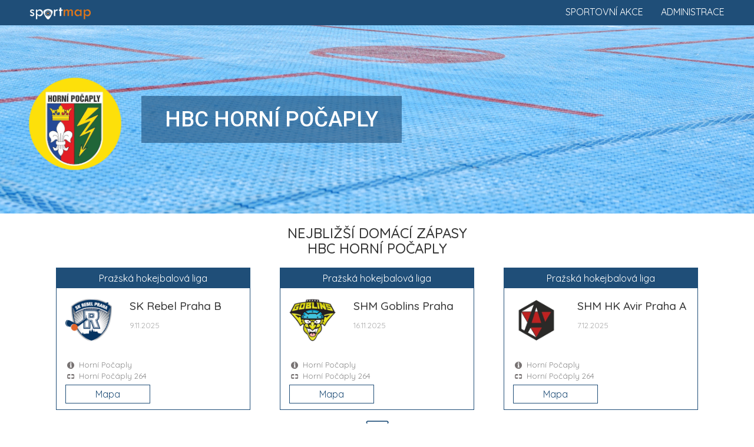

--- FILE ---
content_type: text/html; charset=UTF-8
request_url: https://www.sportmap.cz/club/hokejbal/hbc-horni-pocaply
body_size: 5462
content:
<!DOCTYPE html>
<html lang="en">
  <head>
    <meta charset="utf-8">
	<meta name="robots" content="index, follow">
    <meta http-equiv="X-UA-Compatible" content="IE=edge">
    <meta name="viewport" content="width=device-width, initial-scale=1.0, maximum-scale=1.0, user-scalable=no">
    <meta name="description" content="Zažij sport živě! Vyhledej sportovní akce, vyber sport a jdi fandit." />
	<meta name="keywords" content="" />
	<meta name="seznam-wmt" content="Ut0KsYXE1qSL4YcmHA6SqHHKzU2q50Qf" />
    <title>Kalendář sportu 2026. Sportovní informace a sport akce.</title>
    <link href="https://www.sportmap.cz/css/bootstrap.min.css" rel="stylesheet">
    <link href="https://www.sportmap.cz/css/jquery.ui.css" rel="stylesheet">
    <link href="https://www.sportmap.cz/css/jquery.fancybox.css" rel="stylesheet">
	<link href="https://www.sportmap.cz/css/owl.carousel.min.css" rel="stylesheet">
    <link href="https://www.sportmap.cz/css/owl.theme.default.min.css" rel="stylesheet">
	<link href="https://www.sportmap.cz/css/style.sportmap.2.4.css" rel="stylesheet">
	<link href="https://www.sportmap.cz/css/style.sportmap.m.1.8.css" rel="stylesheet">
    <!--[if lt IE 9]>
      <script src="https://oss.maxcdn.com/html5shiv/3.7.3/html5shiv.min.js"></script>
      <script src="https://oss.maxcdn.com/respond/1.4.2/respond.min.js"></script>
    <![endif]-->
	<link rel="icon" href="https://www.sportmap.cz/favicon-black.ico" type="image/x-icon">
	<link rel="apple-touch-icon" href="https://www.sportmap.cz/iconset/sm-icon-152.png">   
	<meta name="theme-color" content="white"/>  
	<meta name="apple-mobile-web-app-capable" content="yes">  
	<meta name="apple-mobile-web-app-status-bar-style" content="black"> 
	<meta name="apple-mobile-web-app-title" content="Sportmap"> 
	<meta name="msapplication-TileImage" content="https://www.sportmap.cz/iconset/sm-icon-144.png">  
	<meta name="msapplication-TileColor" content="#FFFFFF">
	<link rel="manifest" href="https://www.sportmap.cz/pwa-manifest.json">
	<link href="https://fonts.googleapis.com/css?family=Quicksand:400,500,700|Roboto:400,400i,500,500i,900,900i&amp;subset=latin-ext" rel="stylesheet">
	<!-- Leaflet.js for OpenStreetMap -->
	<link rel="stylesheet" href="https://unpkg.com/leaflet@1.9.4/dist/leaflet.css" integrity="sha256-p4NxAoJBhIIN+hmNHrzRCf9tD/miZyoHS5obTRR9BMY=" crossorigin=""/>
	<script src="https://unpkg.com/leaflet@1.9.4/dist/leaflet.js" integrity="sha256-20nQCchB9co0qIjJZRGuk2/Z9VM+kNiyxNV1lvTlZBo=" crossorigin=""></script>
	<!-- Leaflet MarkerCluster plugin -->
	<link rel="stylesheet" href="https://unpkg.com/leaflet.markercluster@1.4.1/dist/MarkerCluster.css" />
	<link rel="stylesheet" href="https://unpkg.com/leaflet.markercluster@1.4.1/dist/MarkerCluster.Default.css" />
	<script src="https://unpkg.com/leaflet.markercluster@1.4.1/dist/leaflet.markercluster.js"></script>
	<!-- Global site tag (gtag.js) - Google Analytics -->
	<script async src="https://www.googletagmanager.com/gtag/js?id=UA-128281177-1"></script>
	<script data-ad-client="ca-pub-8769316741542039" async src="https://pagead2.googlesyndication.com/pagead/js/adsbygoogle.js"></script>
	<script>
	  window.dataLayer = window.dataLayer || [];
	  function gtag(){dataLayer.push(arguments);}
	  gtag('js', new Date());
	  gtag('config', 'UA-128281177-1');
	  gtag('config', 'AW-1070222683');
	</script>
  </head>
<body>
	<script type="text/javascript">var webRootUrl='https://www.sportmap.cz/';</script>  
	
	
	<div class="sm_Top_line">  
		<a href="https://www.sportmap.cz/" class="mainLogo">
			<img src="https://www.sportmap.cz/sportmap-logo-w.png" title="Sportmap.cz" />
		</a>
		<a href="https://www.sportmap.cz/zadej-akci/" class="homeRLink">Administrace</a>
		<a href="https://www.sportmap.cz/" class="homeRLink">Sportovní akce</a>
		<div class="clear"></div>
	</div>
	<div class="contMH">
	<div class="sm_clubHead" style="background-image:url('https://www.sportmap.cz/sport/hokejbal/klub/hokejbal-head1.jpg');">
					<div class="clubHeadMain">
						<img src="https://www.sportmap.cz/sport/hokejbal/klub/hbc-horni-pocaply.png" class="clubLogo" />
						<div class="clubName">
							<h1>HBC Horní Počaply</h1>
							
						</div>
					</div>
					<div class="rLinks">
					
					
					</div>
					<div class="clearfix"></div>
			</div><div class="container">
					<div class="detailH"><h3>Nejbližší domácí zápasy<br />HBC Horní Počaply</h3></div><div id="hm_hmb1"><div class="col-md-4">
									<div class="specMatchBox">
										<div class="smbTop">
											<div class="compName">Pražská hokejbalová liga</div>
											<div class="col-sm-4 cLogoBox"><img src="https://www.sportmap.cz/sport/hokejbal/klub/sk-rebel-praha.png" class="clubLogo" /></div>
											<div class="col-sm-8 cNameBox">
												<h3>SK Rebel Praha B</h3>
												<span class="matchDate">9.11.2025</span>
											</div>
											<div class="clearfix"></div>
										</div>
										<div class="matchInfo">
											<div class="tInf">Horní Počaply</div>
											<div class="tPlace">Horní Počáply 264</div>
										</div>
										<div class="matchButtons">
											
											<div class="col-sm-6"><a class="mMatchBtn" href="#" onclick="openMapMatchCard('specMatchZap5643691');mapToMatch(14.3995,50.42073);scrollToMap();return false;">Mapa</a></div>
											<div class="clearfix"></div>
										</div>
									</div>
								</div><div class="col-md-4">
									<div class="specMatchBox">
										<div class="smbTop">
											<div class="compName">Pražská hokejbalová liga</div>
											<div class="col-sm-4 cLogoBox"><img src="https://www.sportmap.cz/sport/hokejbal/klub/shm-goblins-praha.png" class="clubLogo" /></div>
											<div class="col-sm-8 cNameBox">
												<h3>SHM Goblins Praha</h3>
												<span class="matchDate">16.11.2025</span>
											</div>
											<div class="clearfix"></div>
										</div>
										<div class="matchInfo">
											<div class="tInf">Horní Počaply</div>
											<div class="tPlace">Horní Počáply 264</div>
										</div>
										<div class="matchButtons">
											
											<div class="col-sm-6"><a class="mMatchBtn" href="#" onclick="openMapMatchCard('specMatchZap5643687');mapToMatch(14.3995,50.42073);scrollToMap();return false;">Mapa</a></div>
											<div class="clearfix"></div>
										</div>
									</div>
								</div><div class="col-md-4">
									<div class="specMatchBox">
										<div class="smbTop">
											<div class="compName">Pražská hokejbalová liga</div>
											<div class="col-sm-4 cLogoBox"><img src="https://www.sportmap.cz/sport/hokejbal/klub/shm-hk-avir-praha.png" class="clubLogo" /></div>
											<div class="col-sm-8 cNameBox">
												<h3>SHM HK Avir Praha A</h3>
												<span class="matchDate">7.12.2025</span>
											</div>
											<div class="clearfix"></div>
										</div>
										<div class="matchInfo">
											<div class="tInf">Horní Počaply</div>
											<div class="tPlace">Horní Počáply 264</div>
										</div>
										<div class="matchButtons">
											
											<div class="col-sm-6"><a class="mMatchBtn" href="#" onclick="openMapMatchCard('specMatchZap5643676');mapToMatch(14.3995,50.42073);scrollToMap();return false;">Mapa</a></div>
											<div class="clearfix"></div>
										</div>
									</div>
								</div><div class="clearfix"></div><div class="c"><span class="showNextsBtn" onclick="$(this).hide();showNexts('#hm_hmb2');"> </span></div></div><div id="hm_hmb2" style="display:none;"><div class="col-md-4">
									<div class="specMatchBox">
										<div class="smbTop">
											<div class="compName">Pražská hokejbalová liga</div>
											<div class="col-sm-4 cLogoBox"><img src="https://www.sportmap.cz/sport/hokejbal/klub/shm-hk-avir-praha.png" class="clubLogo" /></div>
											<div class="col-sm-8 cNameBox">
												<h3>SHM HK Avir Praha B</h3>
												<span class="matchDate">22.2.2026</span>
											</div>
											<div class="clearfix"></div>
										</div>
										<div class="matchInfo">
											<div class="tInf">Horní Počaply</div>
											<div class="tPlace">Horní Počáply 264</div>
										</div>
										<div class="matchButtons">
											
											<div class="col-sm-6"><a class="mMatchBtn" href="#" onclick="openMapMatchCard('specMatchZap5643675');mapToMatch(14.3995,50.42073);scrollToMap();return false;">Mapa</a></div>
											<div class="clearfix"></div>
										</div>
									</div>
								</div></div></div><div class="container"><div class="detailH">
								<h3>Rozpis zápasů<br />HBC Horní Počaply</h3>
								
							</div><div class="container">
						<div class="sm_List" id="sm_List">
						<ul class="sp"><li id="spL_parent_1" class="expanded"><div onclick="toggleTabCat(1);" title="HBC Horní Počaply - rozpis soutěží"><span class="ocSymbol"></span><span class="rInfo">1 soutěž</span>HBC Horní Počaply</div>
<ul class="cat" id="spL_child_1"><li id="spL_parent_1-1"><div onclick="toggleTabCat('1-1');" title="Pražská hokejbalová liga - rozpis zápasů"><span class="ocSymbol"></span><span class="rInfo">1 zápas</span>Pražská hokejbalová liga</div>
<ul class="match" id="spL_child_1-1"><li><div onclick="openMapMatchCard('specMatchZap5643675');mapToMatch(14.3995,50.42073);scrollToMap();"><span class="ocSymbol"></span><span class="rInfo">22.2.2026 <strong>14:00</strong></span><span class="mSubject">HBC Horní Počaply</span><span class="mParicipSep"> : </span><span class="mSubject">SHM HK Avir Praha B</span></div></li>
</ul>
</li>
</ul>
</li>
</ul>
</div></div>
<div id="mapSource"><div id="mapSourceMatches">[{"match_id":"specMatchZap5643675","match_hteam":"HBC Horn\u00ed Po\u010daply","match_detail":"Z\u00e1pas: HBC Horn\u00ed Po\u010daply : SHM HK Avir Praha B (22.2.2026 14:00)","match_field":"Horn\u00ed Po\u010daply","match_note":"","match_note_link":"","match_note_linkname":"","match_comp":"Sout\u011b\u017e: Hokejbal - Pra\u017esk\u00e1 hokejbalov\u00e1 liga","match_lng":14.3995,"match_lat":50.42073,"markfn":"poi-hokejbal.png","link_web":"","link_facebok":"","link_instagram":"","link_twitter":"","link_poster":""},{"match_id":"specMatchZap5643691","match_hteam":"HBC Horn\u00ed Po\u010daply","match_detail":"Z\u00e1pas: HBC Horn\u00ed Po\u010daply : SK Rebel Praha B (9.11.2025 14:00)","match_field":"Horn\u00ed Po\u010daply","match_note":"","match_note_link":"","match_note_linkname":"","match_comp":"Sout\u011b\u017e: Hokejbal - Pra\u017esk\u00e1 hokejbalov\u00e1 liga","match_lng":14.39965,"match_lat":50.42076,"markfn":"poi-hokejbal.png"},{"match_id":"specMatchZap5643687","match_hteam":"HBC Horn\u00ed Po\u010daply","match_detail":"Z\u00e1pas: HBC Horn\u00ed Po\u010daply : SHM Goblins Praha (16.11.2025 14:00)","match_field":"Horn\u00ed Po\u010daply","match_note":"","match_note_link":"","match_note_linkname":"","match_comp":"Sout\u011b\u017e: Hokejbal - Pra\u017esk\u00e1 hokejbalov\u00e1 liga","match_lng":14.399799999999999,"match_lat":50.42079,"markfn":"poi-hokejbal.png"},{"match_id":"specMatchZap5643676","match_hteam":"HBC Horn\u00ed Po\u010daply","match_detail":"Z\u00e1pas: HBC Horn\u00ed Po\u010daply : SHM HK Avir Praha A (7.12.2025 14:00)","match_field":"Horn\u00ed Po\u010daply","match_note":"","match_note_link":"","match_note_linkname":"","match_comp":"Sout\u011b\u017e: Hokejbal - Pra\u017esk\u00e1 hokejbalov\u00e1 liga","match_lng":14.39995,"match_lat":50.42082,"markfn":"poi-hokejbal.png"}]</div>
<div id="mapSourceDistance">[{"center_lat":50.42073,"center_lng":14.3995}]</div></div></div><div class="container c">
							<div>
								<a href="https://www.sportmap.cz/zadej-akci/" target="_blank" class="pinkBtn admLnk">
									Přidej ZDARMA sportovní akci
								</a><br /><br />
							</div>
						</div><div class="sm_Map" id="sm_Map"></div><div class="container">
					<div class="sm_clubData">
						<div class="col-sm-6">
							<div class="clubHeading">
								<img src="https://www.sportmap.cz/sport/hokejbal/klub/hbc-horni-pocaply.png" class="clubLogo" />
								<div class="clubAddr">
									<h4>HBC Horní Počaply</h4>
									Horní Počáply 264
								</div>
								<div class="clearfix"></div>
							</div>
							<div class="clubContacts">
								
								
								<div class="ctMail">hokejbalpocaply@post.cz</div>
								
							</div>
							<div class="blueTxt"><p><strong>Hledáte svůj nový sportovní klub?</strong></p><p class="tInf">Neváhejte nás kontaktovat. Rádi Vám poradíme jak s hokejbalem začít.</p><p class="tPhone">hokejbalpocaply@post.cz</p></div>
						</div>
						<div class="col-sm-6">
							<div class="clubDetailTxt"><p><strong>Hokejbal Horní Počáply</strong></p><p>Zaujal Vás hokejbal? Podpořte místní hokejbalový klub <strong>HBC Horní Počaply</strong> na jeho domácích zápasech pod hlavičkou <a href="https://www.cmshb.cz/">Českomoravského svazu hokejbalu</a> (ČMSHb).</p><p><b>Hokejbal</b> vychází z ledního hokeje a tak každý kdo má hokejku ho může vyzkoušet. I to je důvod proč hokejbal patří mezi nejpočetnější sporty. Hokejbal v Mělníku a okolí přijemně zpestří Váš sportovní čas.</p><p>Kam za sportem v Mělníku a okolí? Vyhledejte sportovní informace z Mělníku a okolí pomocí sport kalendáře <a href="https://www.sportmap.cz/"><b>sportmap.cz</b></a>.</p></div>
						</div>
						<div class="clearfix"></div>
					</div>
				</div><div class="sm_clubSocialH">
							<div class="container"><div class="socialIds">
									<div>@hbcmelnik</div>
									<div>#fandime_hokejbalu</div>
								</div><div class="socialLinks">
									
									<a href="https://www.facebook.com/hbcmelnik/" target="_blank"><img src="https://www.sportmap.cz/css/social-facebook.png" /></a>
									<a href="https://www.instagram.com/hokejbal/" target="_blank"><img src="https://www.sportmap.cz/css/social-instagram.png" /></a>
									<a href="https://www.youtube.com/channel/UCtJuOcoP7nVaUxFDh1CY9sQ" target="_blank"><img src="https://www.sportmap.cz/css/social-youtube.png" /></a>
								</div>
								<div class="clearfix"></div>
						</div></div><div class="container">
							<div class="sm_clubSocialC"><div class="col-sm-6 socialBox sb1"><div id="fb-root"></div><script async defer crossorigin="anonymous" src="https://connect.facebook.net/cs_CZ/sdk.js#xfbml=1&version=v13.0" nonce="XrDWiFIa"></script><div class="fb-page" data-href="https://www.facebook.com/cesky.hokejbal/" data-tabs="timeline" data-width="400" data-height="500" data-small-header="true" data-adapt-container-width="false" data-hide-cover="true" data-show-facepile="false"><blockquote cite="https://www.facebook.com/cesky.hokejbal/" class="fb-xfbml-parse-ignore"><a href="https://www.facebook.com/cesky.hokejbal/">hokejbal</a></blockquote></div></div><div class="col-sm-6 socialBox sb2"><a class="twitter-timeline" data-width="400" data-height="500" data-theme="light" href="https://twitter.com/hokejbalcz?ref_src=twsrc%5Etfw">Tweets by hokejbalcz</a> <script async src="https://platform.twitter.com/widgets.js" charset="utf-8"></script></div><div class="clearfix"></div>
						</div></div><div class="container"><div class="sm_clubOtherClubs"><div class="detailH">
								<h3>Hokejbalové kluby</h3>
							</div><div id="oclubs_ccb1"><a href="https://www.sportmap.cz/club/hokejbal/hbc-notor-kladno" class="otherClub">
									<img src="https://www.sportmap.cz/sport/hokejbal/klub/hbc-notor-kladno.png" /><br />
									HBC Notor Kladno
								</a><a href="https://www.sportmap.cz/club/hokejbal/hc-red-wings-hrdlorezy" class="otherClub">
									<img src="https://www.sportmap.cz/sport/hokejbal/klub/hc-red-wings-hrdlorezy.png" /><br />
									HC Red Wings Hrdlořezy
								</a><a href="https://www.sportmap.cz/club/hokejbal/shm-mighty-bucks-praha" class="otherClub">
									<img src="https://www.sportmap.cz/sport/hokejbal/klub/shm-mighty-bucks-praha.png" /><br />
									SHM Mighty Bucks Praha
								</a><a href="https://www.sportmap.cz/club/hokejbal/hbc-nove-straseci" class="otherClub">
									<img src="https://www.sportmap.cz/sport/hokejbal/klub/hbc-nove-straseci.png" /><br />
									HBC Nové Strašecí
								</a><a href="https://www.sportmap.cz/club/hokejbal/nfc-sparta-kladno" class="otherClub">
									<img src="https://www.sportmap.cz/sport/hokejbal/klub/nfc-sparta-kladno.png" /><br />
									NFC Sparta Kladno
								</a><div class="c"><span class="showNextsBtn" onclick="$(this).hide();showNexts('#oclubs_ccb2');"> </span></div></div><div id="oclubs_ccb2" style="display:none;"><a href="https://www.sportmap.cz/club/hokejbal/shm-hk-avir-praha" class="otherClub">
									<img src="https://www.sportmap.cz/sport/hokejbal/klub/shm-hk-avir-praha.png" /><br />
									SHM HK Avir Praha
								</a><a href="https://www.sportmap.cz/club/hokejbal/hokejbal" class="otherClub">
									<img src="https://www.sportmap.cz/sport/hokejbal/klub/hokejbal.png" /><br />
									Českomoravský svaz hokejbalu
								</a><a href="https://www.sportmap.cz/club/hokejbal/hbc-defekt-trebiz" class="otherClub">
									<img src="https://www.sportmap.cz/sport/hokejbal/klub/hbc-defekt-trebiz.png" /><br />
									HBC Defekt Třebíz
								</a><a href="https://www.sportmap.cz/club/hokejbal/hbc-tygri-mlada-boleslav" class="otherClub">
									<img src="https://www.sportmap.cz/sport/hokejbal/klub/hbc-tygri-mlada-boleslav.png" /><br />
									HBC Tygři Mladá Boleslav
								</a><a href="https://www.sportmap.cz/club/hokejbal/sk-rebel-praha" class="otherClub">
									<img src="https://www.sportmap.cz/sport/hokejbal/klub/sk-rebel-praha.png" /><br />
									SK Rebel Praha
								</a><div class="c"><span class="showNextsBtn" onclick="$(this).hide();showNexts('#oclubs_ccb3');"> </span></div></div><div id="oclubs_ccb3" style="display:none;"><a href="https://www.sportmap.cz/club/hokejbal/hbk-bohemia-benders-dablice" class="otherClub">
									<img src="https://www.sportmap.cz/sport/hokejbal/klub/hbk-bohemia-benders-dablice.png" /><br />
									HBK Bohemia Benders Ďáblice
								</a><a href="https://www.sportmap.cz/club/hokejbal/beer-stars-hnidousy" class="otherClub">
									<img src="https://www.sportmap.cz/sport/hokejbal/klub/beer-stars-hnidousy.png" /><br />
									Beer Stars Hnidousy - Motyčín
								</a><a href="https://www.sportmap.cz/club/hokejbal/hbc-lev-cvrcovice" class="otherClub">
									<img src="https://www.sportmap.cz/sport/hokejbal/klub/hbc-lev-cvrcovice.png" /><br />
									HBC Lev Cvrčovice
								</a><a href="https://www.sportmap.cz/club/hokejbal/shm-hbc-fenix-praha" class="otherClub">
									<img src="https://www.sportmap.cz/sport/hokejbal/klub/shm-hbc-fenix-praha.png" /><br />
									SHM HbC Fénix Praha
								</a><a href="https://www.sportmap.cz/club/hokejbal/shm-hc-hanspaulka" class="otherClub">
									<img src="https://www.sportmap.cz/sport/hokejbal/klub/shm-hc-hanspaulka.png" /><br />
									SHM HC Hanspaulka
								</a><div class="c"><span class="showNextsBtn" onclick="$(this).hide();showNexts('#oclubs_ccb4');"> </span></div></div><div id="oclubs_ccb4" style="display:none;"><a href="https://www.sportmap.cz/club/hokejbal/shm-goblins-praha" class="otherClub">
									<img src="https://www.sportmap.cz/sport/hokejbal/klub/shm-goblins-praha.png" /><br />
									SHM Goblins Praha
								</a><a href="https://www.sportmap.cz/club/hokejbal/hc-krocehlavy" class="otherClub">
									<img src="https://www.sportmap.cz/sport/hokejbal/klub/hc-krocehlavy.png" /><br />
									HC Narko Kročehlavy
								</a><a href="https://www.sportmap.cz/club/hokejbal/sk-hbc-falcon-krocehlavy" class="otherClub">
									<img src="https://www.sportmap.cz/sport/hokejbal/klub/sk-hbc-falcon-krocehlavy.png" /><br />
									SK HBC Falcon Kročehlavy
								</a><a href="https://www.sportmap.cz/club/hokejbal/hbc-moribundus-kladno" class="otherClub">
									<img src="https://www.sportmap.cz/sport/hokejbal/klub/hbc-moribundus-kladno.png" /><br />
									HBC Moribundus Kladno
								</a><a href="https://www.sportmap.cz/club/hokejbal/shm-spc" class="otherClub">
									<img src="https://www.sportmap.cz/sport/hokejbal/klub/shm-spc.png" /><br />
									SHM SPC
								</a><div class="c"><span class="showNextsBtn" onclick="$(this).hide();showNexts('#oclubs_ccb5');"> </span></div></div><div id="oclubs_ccb5" style="display:none;"><a href="https://www.sportmap.cz/club/hokejbal/rafani-praha" class="otherClub">
									<img src="https://www.sportmap.cz/sport/hokejbal/klub/rafani-praha.png" /><br />
									Rafani Praha
								</a><a href="https://www.sportmap.cz/club/hokejbal/sk-kelti" class="otherClub">
									<img src="https://www.sportmap.cz/sport/hokejbal/klub/sk-kelti.png" /><br />
									SK Kelti 2008
								</a><a href="https://www.sportmap.cz/club/hokejbal/ppt-delta-kladno" class="otherClub">
									<img src="https://www.sportmap.cz/sport/hokejbal/klub/ppt-delta-kladno.png" /><br />
									P.P.T. Delta Kladno
								</a><a href="https://www.sportmap.cz/club/hokejbal/hczb-sun-devils-kladno" class="otherClub">
									<img src="https://www.sportmap.cz/sport/hokejbal/klub/hczb-sun-devils-kladno.png" /><br />
									HCZB Sun Devils Kladno
								</a><a href="https://www.sportmap.cz/club/hokejbal/shm-hbc-medvedi" class="otherClub">
									<img src="https://www.sportmap.cz/sport/hokejbal/klub/shm-hbc-medvedi.png" /><br />
									SHM HBC Medvědi
								</a></div></div></div><div class="container"><br /><br /><div class="c">
							<input type="text" name="clbscrh" value="" id="inp_clb_srch" placeholder="Vyhledejte sportovní klub" />
							<br />
							<br />
							<p>Na <a href="https://www.sportmap.cz/">sportmap.cz</a> denně vkládáme sportovní informace a aktualizujeme rozpis zápasů pro všechny sportovní kluby. 
								V databázi máme 62188 klubů, které jsou připraveny pro vyhledání.
								- Na hlavní straně <a href="https://www.sportmap.cz/">sportmap.cz</a> můžete vyhledat pomocí zadání adresy všechny sportovní akce ve vaší blízkosti. 
								Chcete přidat vlastní sportovní akci? Využijte zdarma naší <a href="https://www.sportmap.cz/zadej-akci/">ADMINISTRACI</a> pro sportovní akce.
							</p>
						</div></div>	</div>
	
	
	<div class="sm_Foot clubFoot">
		Pořádáte sportovní akce ve vašem městě. Na <a href="https://www.sportmap.cz/">sportmap.cz</a> můžete přidat sportovní akci <strong>ZDARMA</strong>. 
		Více informací získáte zde: <a href="https://www.sportmap.cz/zadej-akci/" target="_blank"><strong>ADMINISTRACE SPORTOVNÍ AKCE</strong></a>
		<br /><br />
		Chcete nás pozvat na pivo, upozornit na chybu,<br />
		nebo poděkovat za dobře odvedenou práci .. <br />
		napište nám.. <a href="mailto:info@sportmap.cz">info@sportmap.cz</a><br />
		<br />
		– nemusíš pořád sportovat .. jdi fandit -
		<br /><br />
		<div class="socials">
			<a href="https://www.facebook.com/Sportmap32/" title="Facebook" target="_blank">
				<img src="https://www.sportmap.cz/css/social-page_facebook.png" title="Facebook" />
			</a>
			<a href="https://www.instagram.com/sportmap.cz/" title="Instagram" target="_blank">
				<img src="https://www.sportmap.cz/css/social-page_instagram.png" title="Instagram" />
			</a>
			<a href="https://twitter.com/sportmapCZ" title="Twitter" target="_blank">
				<img src="https://www.sportmap.cz/css/social-page_twitter.png" title="Twitter" />
			</a>
		</div>
		<br /><br />
		<a href="https://www.sportmap.cz/page/o-aplikaci">Sport kalendář</a> | 
		<a href="https://www.sportmap.cz/page/obchodni-podminky">Obchodní podmínky</a> | 
		<a href="https://www.sportmap.cz/page/ochrana-osobnich-udaju">GDPR</a> | 
		Kontakty: info@sportmap.cz | www.sportmap.cz <br />
		Copyright &copy; sportmap2026	</div>
	
	<script src="https://www.sportmap.cz/js/jquery.1.12.4.min.js"></script>
    <script src="https://www.sportmap.cz/js/bootstrap.min.js"></script>
	<script src="https://www.sportmap.cz/js/jquery-ui.1.12.1.js"></script>
	<script src="https://www.sportmap.cz/js/jquery.fancybox.js"></script>
	<script src="https://www.sportmap.cz/js/owl.carousel.js"></script>
    <script src="https://www.sportmap.cz/js/scripts.sportmap.osm.js"></script>
	<script src="https://www.sportmap.cz/pwa_sportmap_main.js"></script>
		  </body>
</html>

--- FILE ---
content_type: text/html; charset=utf-8
request_url: https://www.google.com/recaptcha/api2/aframe
body_size: 183
content:
<!DOCTYPE HTML><html><head><meta http-equiv="content-type" content="text/html; charset=UTF-8"></head><body><script nonce="iKayLWaNCBc4cREm4BQCyg">/** Anti-fraud and anti-abuse applications only. See google.com/recaptcha */ try{var clients={'sodar':'https://pagead2.googlesyndication.com/pagead/sodar?'};window.addEventListener("message",function(a){try{if(a.source===window.parent){var b=JSON.parse(a.data);var c=clients[b['id']];if(c){var d=document.createElement('img');d.src=c+b['params']+'&rc='+(localStorage.getItem("rc::a")?sessionStorage.getItem("rc::b"):"");window.document.body.appendChild(d);sessionStorage.setItem("rc::e",parseInt(sessionStorage.getItem("rc::e")||0)+1);localStorage.setItem("rc::h",'1769804619536');}}}catch(b){}});window.parent.postMessage("_grecaptcha_ready", "*");}catch(b){}</script></body></html>